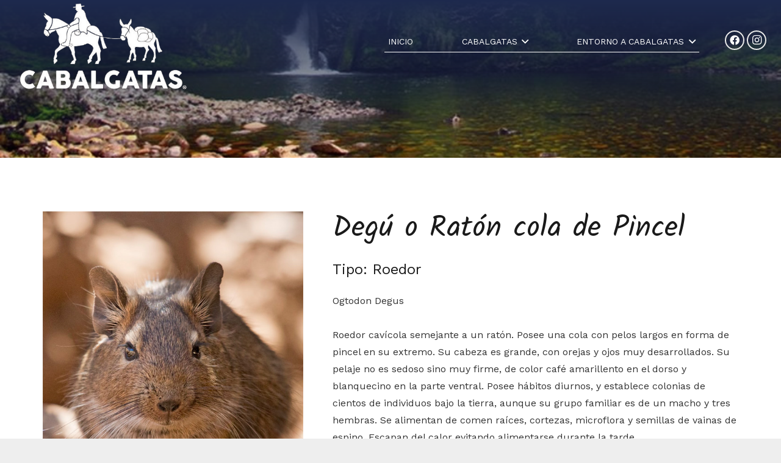

--- FILE ---
content_type: text/html; charset=UTF-8
request_url: https://cabalgataschile.cl/blog/flora_y_fauna/degu-o-raton-cola-de-pincel/
body_size: 15438
content:
<!DOCTYPE HTML>
<html lang="es">
<head>
	<meta charset="UTF-8">
	<meta name='robots' content='index, follow, max-image-preview:large, max-snippet:-1, max-video-preview:-1' />

	<!-- This site is optimized with the Yoast SEO plugin v23.8 - https://yoast.com/wordpress/plugins/seo/ -->
	<title>Degú o Ratón cola de Pincel - Cabalgatas</title>
	<link rel="canonical" href="https://cabalgataschile.cl/blog/flora_y_fauna/degu-o-raton-cola-de-pincel/" />
	<meta property="og:locale" content="es_ES" />
	<meta property="og:type" content="article" />
	<meta property="og:title" content="Degú o Ratón cola de Pincel - Cabalgatas" />
	<meta property="og:description" content="Roedor cavícola semejante a un ratón. Posee una cola con pelos largos en forma de pincel en su extremo. Su cabeza es grande, con orejas y ojos muy desarrollados. Su pelaje no es sedoso sino muy firme, de color café amarillento en el dorso y blanquecino en la parte ventral." />
	<meta property="og:url" content="https://cabalgataschile.cl/blog/flora_y_fauna/degu-o-raton-cola-de-pincel/" />
	<meta property="og:site_name" content="Cabalgatas" />
	<meta property="article:publisher" content="https://web.facebook.com/cabalgatasporchile/?_rdc=1&amp;_rdr" />
	<meta property="article:modified_time" content="2022-12-07T18:42:34+00:00" />
	<meta property="og:image" content="https://cabalgataschile.cl/wp-content/uploads/2022/10/degus_2.jpg" />
	<meta property="og:image:width" content="720" />
	<meta property="og:image:height" content="540" />
	<meta property="og:image:type" content="image/jpeg" />
	<meta name="twitter:card" content="summary_large_image" />
	<script type="application/ld+json" class="yoast-schema-graph">{"@context":"https://schema.org","@graph":[{"@type":"WebPage","@id":"https://cabalgataschile.cl/blog/flora_y_fauna/degu-o-raton-cola-de-pincel/","url":"https://cabalgataschile.cl/blog/flora_y_fauna/degu-o-raton-cola-de-pincel/","name":"Degú o Ratón cola de Pincel - Cabalgatas","isPartOf":{"@id":"https://cabalgataschile.cl/#website"},"primaryImageOfPage":{"@id":"https://cabalgataschile.cl/blog/flora_y_fauna/degu-o-raton-cola-de-pincel/#primaryimage"},"image":{"@id":"https://cabalgataschile.cl/blog/flora_y_fauna/degu-o-raton-cola-de-pincel/#primaryimage"},"thumbnailUrl":"https://cabalgataschile.cl/wp-content/uploads/2022/10/degus_2.jpg","datePublished":"2022-10-14T14:29:33+00:00","dateModified":"2022-12-07T18:42:34+00:00","breadcrumb":{"@id":"https://cabalgataschile.cl/blog/flora_y_fauna/degu-o-raton-cola-de-pincel/#breadcrumb"},"inLanguage":"es","potentialAction":[{"@type":"ReadAction","target":["https://cabalgataschile.cl/blog/flora_y_fauna/degu-o-raton-cola-de-pincel/"]}]},{"@type":"ImageObject","inLanguage":"es","@id":"https://cabalgataschile.cl/blog/flora_y_fauna/degu-o-raton-cola-de-pincel/#primaryimage","url":"https://cabalgataschile.cl/wp-content/uploads/2022/10/degus_2.jpg","contentUrl":"https://cabalgataschile.cl/wp-content/uploads/2022/10/degus_2.jpg","width":720,"height":540},{"@type":"BreadcrumbList","@id":"https://cabalgataschile.cl/blog/flora_y_fauna/degu-o-raton-cola-de-pincel/#breadcrumb","itemListElement":[{"@type":"ListItem","position":1,"name":"Portada","item":"https://cabalgataschile.cl/"},{"@type":"ListItem","position":2,"name":"Degú o Ratón cola de Pincel"}]},{"@type":"WebSite","@id":"https://cabalgataschile.cl/#website","url":"https://cabalgataschile.cl/","name":"Cabalgatas Chile","description":"cabalgataschile","publisher":{"@id":"https://cabalgataschile.cl/#organization"},"potentialAction":[{"@type":"SearchAction","target":{"@type":"EntryPoint","urlTemplate":"https://cabalgataschile.cl/?s={search_term_string}"},"query-input":{"@type":"PropertyValueSpecification","valueRequired":true,"valueName":"search_term_string"}}],"inLanguage":"es"},{"@type":"Organization","@id":"https://cabalgataschile.cl/#organization","name":"Criadero de Mulares Corral Victoria","url":"https://cabalgataschile.cl/","logo":{"@type":"ImageObject","inLanguage":"es","@id":"https://cabalgataschile.cl/#/schema/logo/image/","url":"https://cabalgataschile.cl/wp-content/uploads/2021/07/logito_cabalgatas_negro.png","contentUrl":"https://cabalgataschile.cl/wp-content/uploads/2021/07/logito_cabalgatas_negro.png","width":640,"height":274,"caption":"Criadero de Mulares Corral Victoria"},"image":{"@id":"https://cabalgataschile.cl/#/schema/logo/image/"},"sameAs":["https://web.facebook.com/cabalgatasporchile/?_rdc=1&_rdr"]}]}</script>
	<!-- / Yoast SEO plugin. -->


<link rel='dns-prefetch' href='//fonts.googleapis.com' />
<link rel="alternate" type="application/rss+xml" title="Cabalgatas &raquo; Feed" href="https://cabalgataschile.cl/feed/" />
<link rel="alternate" type="application/rss+xml" title="Cabalgatas &raquo; Feed de los comentarios" href="https://cabalgataschile.cl/comments/feed/" />
<meta name="viewport" content="width=device-width, initial-scale=1">
<meta name="SKYPE_TOOLBAR" content="SKYPE_TOOLBAR_PARSER_COMPATIBLE">
<meta name="theme-color" content="#f5f5f5">
<script type="text/javascript">
/* <![CDATA[ */
window._wpemojiSettings = {"baseUrl":"https:\/\/s.w.org\/images\/core\/emoji\/15.0.3\/72x72\/","ext":".png","svgUrl":"https:\/\/s.w.org\/images\/core\/emoji\/15.0.3\/svg\/","svgExt":".svg","source":{"concatemoji":"https:\/\/cabalgataschile.cl\/wp-includes\/js\/wp-emoji-release.min.js?ver=6.6.4"}};
/*! This file is auto-generated */
!function(i,n){var o,s,e;function c(e){try{var t={supportTests:e,timestamp:(new Date).valueOf()};sessionStorage.setItem(o,JSON.stringify(t))}catch(e){}}function p(e,t,n){e.clearRect(0,0,e.canvas.width,e.canvas.height),e.fillText(t,0,0);var t=new Uint32Array(e.getImageData(0,0,e.canvas.width,e.canvas.height).data),r=(e.clearRect(0,0,e.canvas.width,e.canvas.height),e.fillText(n,0,0),new Uint32Array(e.getImageData(0,0,e.canvas.width,e.canvas.height).data));return t.every(function(e,t){return e===r[t]})}function u(e,t,n){switch(t){case"flag":return n(e,"\ud83c\udff3\ufe0f\u200d\u26a7\ufe0f","\ud83c\udff3\ufe0f\u200b\u26a7\ufe0f")?!1:!n(e,"\ud83c\uddfa\ud83c\uddf3","\ud83c\uddfa\u200b\ud83c\uddf3")&&!n(e,"\ud83c\udff4\udb40\udc67\udb40\udc62\udb40\udc65\udb40\udc6e\udb40\udc67\udb40\udc7f","\ud83c\udff4\u200b\udb40\udc67\u200b\udb40\udc62\u200b\udb40\udc65\u200b\udb40\udc6e\u200b\udb40\udc67\u200b\udb40\udc7f");case"emoji":return!n(e,"\ud83d\udc26\u200d\u2b1b","\ud83d\udc26\u200b\u2b1b")}return!1}function f(e,t,n){var r="undefined"!=typeof WorkerGlobalScope&&self instanceof WorkerGlobalScope?new OffscreenCanvas(300,150):i.createElement("canvas"),a=r.getContext("2d",{willReadFrequently:!0}),o=(a.textBaseline="top",a.font="600 32px Arial",{});return e.forEach(function(e){o[e]=t(a,e,n)}),o}function t(e){var t=i.createElement("script");t.src=e,t.defer=!0,i.head.appendChild(t)}"undefined"!=typeof Promise&&(o="wpEmojiSettingsSupports",s=["flag","emoji"],n.supports={everything:!0,everythingExceptFlag:!0},e=new Promise(function(e){i.addEventListener("DOMContentLoaded",e,{once:!0})}),new Promise(function(t){var n=function(){try{var e=JSON.parse(sessionStorage.getItem(o));if("object"==typeof e&&"number"==typeof e.timestamp&&(new Date).valueOf()<e.timestamp+604800&&"object"==typeof e.supportTests)return e.supportTests}catch(e){}return null}();if(!n){if("undefined"!=typeof Worker&&"undefined"!=typeof OffscreenCanvas&&"undefined"!=typeof URL&&URL.createObjectURL&&"undefined"!=typeof Blob)try{var e="postMessage("+f.toString()+"("+[JSON.stringify(s),u.toString(),p.toString()].join(",")+"));",r=new Blob([e],{type:"text/javascript"}),a=new Worker(URL.createObjectURL(r),{name:"wpTestEmojiSupports"});return void(a.onmessage=function(e){c(n=e.data),a.terminate(),t(n)})}catch(e){}c(n=f(s,u,p))}t(n)}).then(function(e){for(var t in e)n.supports[t]=e[t],n.supports.everything=n.supports.everything&&n.supports[t],"flag"!==t&&(n.supports.everythingExceptFlag=n.supports.everythingExceptFlag&&n.supports[t]);n.supports.everythingExceptFlag=n.supports.everythingExceptFlag&&!n.supports.flag,n.DOMReady=!1,n.readyCallback=function(){n.DOMReady=!0}}).then(function(){return e}).then(function(){var e;n.supports.everything||(n.readyCallback(),(e=n.source||{}).concatemoji?t(e.concatemoji):e.wpemoji&&e.twemoji&&(t(e.twemoji),t(e.wpemoji)))}))}((window,document),window._wpemojiSettings);
/* ]]> */
</script>
<style id='wp-emoji-styles-inline-css' type='text/css'>

	img.wp-smiley, img.emoji {
		display: inline !important;
		border: none !important;
		box-shadow: none !important;
		height: 1em !important;
		width: 1em !important;
		margin: 0 0.07em !important;
		vertical-align: -0.1em !important;
		background: none !important;
		padding: 0 !important;
	}
</style>
<style id='pdfemb-pdf-embedder-viewer-style-inline-css' type='text/css'>
.wp-block-pdfemb-pdf-embedder-viewer{max-width:none}

</style>
<link rel='stylesheet' id='wp-components-css' href='https://cabalgataschile.cl/wp-includes/css/dist/components/style.min.css?ver=6.6.4' type='text/css' media='all' />
<link rel='stylesheet' id='wp-preferences-css' href='https://cabalgataschile.cl/wp-includes/css/dist/preferences/style.min.css?ver=6.6.4' type='text/css' media='all' />
<link rel='stylesheet' id='wp-block-editor-css' href='https://cabalgataschile.cl/wp-includes/css/dist/block-editor/style.min.css?ver=6.6.4' type='text/css' media='all' />
<link rel='stylesheet' id='wp-reusable-blocks-css' href='https://cabalgataschile.cl/wp-includes/css/dist/reusable-blocks/style.min.css?ver=6.6.4' type='text/css' media='all' />
<link rel='stylesheet' id='wp-patterns-css' href='https://cabalgataschile.cl/wp-includes/css/dist/patterns/style.min.css?ver=6.6.4' type='text/css' media='all' />
<link rel='stylesheet' id='wp-editor-css' href='https://cabalgataschile.cl/wp-includes/css/dist/editor/style.min.css?ver=6.6.4' type='text/css' media='all' />
<link rel='stylesheet' id='block-robo-gallery-style-css-css' href='https://cabalgataschile.cl/wp-content/plugins/robo-gallery/includes/extensions/block/dist/blocks.style.build.css?ver=3.2.22' type='text/css' media='all' />
<style id='classic-theme-styles-inline-css' type='text/css'>
/*! This file is auto-generated */
.wp-block-button__link{color:#fff;background-color:#32373c;border-radius:9999px;box-shadow:none;text-decoration:none;padding:calc(.667em + 2px) calc(1.333em + 2px);font-size:1.125em}.wp-block-file__button{background:#32373c;color:#fff;text-decoration:none}
</style>
<style id='global-styles-inline-css' type='text/css'>
:root{--wp--preset--aspect-ratio--square: 1;--wp--preset--aspect-ratio--4-3: 4/3;--wp--preset--aspect-ratio--3-4: 3/4;--wp--preset--aspect-ratio--3-2: 3/2;--wp--preset--aspect-ratio--2-3: 2/3;--wp--preset--aspect-ratio--16-9: 16/9;--wp--preset--aspect-ratio--9-16: 9/16;--wp--preset--color--black: #000000;--wp--preset--color--cyan-bluish-gray: #abb8c3;--wp--preset--color--white: #ffffff;--wp--preset--color--pale-pink: #f78da7;--wp--preset--color--vivid-red: #cf2e2e;--wp--preset--color--luminous-vivid-orange: #ff6900;--wp--preset--color--luminous-vivid-amber: #fcb900;--wp--preset--color--light-green-cyan: #7bdcb5;--wp--preset--color--vivid-green-cyan: #00d084;--wp--preset--color--pale-cyan-blue: #8ed1fc;--wp--preset--color--vivid-cyan-blue: #0693e3;--wp--preset--color--vivid-purple: #9b51e0;--wp--preset--gradient--vivid-cyan-blue-to-vivid-purple: linear-gradient(135deg,rgba(6,147,227,1) 0%,rgb(155,81,224) 100%);--wp--preset--gradient--light-green-cyan-to-vivid-green-cyan: linear-gradient(135deg,rgb(122,220,180) 0%,rgb(0,208,130) 100%);--wp--preset--gradient--luminous-vivid-amber-to-luminous-vivid-orange: linear-gradient(135deg,rgba(252,185,0,1) 0%,rgba(255,105,0,1) 100%);--wp--preset--gradient--luminous-vivid-orange-to-vivid-red: linear-gradient(135deg,rgba(255,105,0,1) 0%,rgb(207,46,46) 100%);--wp--preset--gradient--very-light-gray-to-cyan-bluish-gray: linear-gradient(135deg,rgb(238,238,238) 0%,rgb(169,184,195) 100%);--wp--preset--gradient--cool-to-warm-spectrum: linear-gradient(135deg,rgb(74,234,220) 0%,rgb(151,120,209) 20%,rgb(207,42,186) 40%,rgb(238,44,130) 60%,rgb(251,105,98) 80%,rgb(254,248,76) 100%);--wp--preset--gradient--blush-light-purple: linear-gradient(135deg,rgb(255,206,236) 0%,rgb(152,150,240) 100%);--wp--preset--gradient--blush-bordeaux: linear-gradient(135deg,rgb(254,205,165) 0%,rgb(254,45,45) 50%,rgb(107,0,62) 100%);--wp--preset--gradient--luminous-dusk: linear-gradient(135deg,rgb(255,203,112) 0%,rgb(199,81,192) 50%,rgb(65,88,208) 100%);--wp--preset--gradient--pale-ocean: linear-gradient(135deg,rgb(255,245,203) 0%,rgb(182,227,212) 50%,rgb(51,167,181) 100%);--wp--preset--gradient--electric-grass: linear-gradient(135deg,rgb(202,248,128) 0%,rgb(113,206,126) 100%);--wp--preset--gradient--midnight: linear-gradient(135deg,rgb(2,3,129) 0%,rgb(40,116,252) 100%);--wp--preset--font-size--small: 13px;--wp--preset--font-size--medium: 20px;--wp--preset--font-size--large: 36px;--wp--preset--font-size--x-large: 42px;--wp--preset--spacing--20: 0.44rem;--wp--preset--spacing--30: 0.67rem;--wp--preset--spacing--40: 1rem;--wp--preset--spacing--50: 1.5rem;--wp--preset--spacing--60: 2.25rem;--wp--preset--spacing--70: 3.38rem;--wp--preset--spacing--80: 5.06rem;--wp--preset--shadow--natural: 6px 6px 9px rgba(0, 0, 0, 0.2);--wp--preset--shadow--deep: 12px 12px 50px rgba(0, 0, 0, 0.4);--wp--preset--shadow--sharp: 6px 6px 0px rgba(0, 0, 0, 0.2);--wp--preset--shadow--outlined: 6px 6px 0px -3px rgba(255, 255, 255, 1), 6px 6px rgba(0, 0, 0, 1);--wp--preset--shadow--crisp: 6px 6px 0px rgba(0, 0, 0, 1);}:where(.is-layout-flex){gap: 0.5em;}:where(.is-layout-grid){gap: 0.5em;}body .is-layout-flex{display: flex;}.is-layout-flex{flex-wrap: wrap;align-items: center;}.is-layout-flex > :is(*, div){margin: 0;}body .is-layout-grid{display: grid;}.is-layout-grid > :is(*, div){margin: 0;}:where(.wp-block-columns.is-layout-flex){gap: 2em;}:where(.wp-block-columns.is-layout-grid){gap: 2em;}:where(.wp-block-post-template.is-layout-flex){gap: 1.25em;}:where(.wp-block-post-template.is-layout-grid){gap: 1.25em;}.has-black-color{color: var(--wp--preset--color--black) !important;}.has-cyan-bluish-gray-color{color: var(--wp--preset--color--cyan-bluish-gray) !important;}.has-white-color{color: var(--wp--preset--color--white) !important;}.has-pale-pink-color{color: var(--wp--preset--color--pale-pink) !important;}.has-vivid-red-color{color: var(--wp--preset--color--vivid-red) !important;}.has-luminous-vivid-orange-color{color: var(--wp--preset--color--luminous-vivid-orange) !important;}.has-luminous-vivid-amber-color{color: var(--wp--preset--color--luminous-vivid-amber) !important;}.has-light-green-cyan-color{color: var(--wp--preset--color--light-green-cyan) !important;}.has-vivid-green-cyan-color{color: var(--wp--preset--color--vivid-green-cyan) !important;}.has-pale-cyan-blue-color{color: var(--wp--preset--color--pale-cyan-blue) !important;}.has-vivid-cyan-blue-color{color: var(--wp--preset--color--vivid-cyan-blue) !important;}.has-vivid-purple-color{color: var(--wp--preset--color--vivid-purple) !important;}.has-black-background-color{background-color: var(--wp--preset--color--black) !important;}.has-cyan-bluish-gray-background-color{background-color: var(--wp--preset--color--cyan-bluish-gray) !important;}.has-white-background-color{background-color: var(--wp--preset--color--white) !important;}.has-pale-pink-background-color{background-color: var(--wp--preset--color--pale-pink) !important;}.has-vivid-red-background-color{background-color: var(--wp--preset--color--vivid-red) !important;}.has-luminous-vivid-orange-background-color{background-color: var(--wp--preset--color--luminous-vivid-orange) !important;}.has-luminous-vivid-amber-background-color{background-color: var(--wp--preset--color--luminous-vivid-amber) !important;}.has-light-green-cyan-background-color{background-color: var(--wp--preset--color--light-green-cyan) !important;}.has-vivid-green-cyan-background-color{background-color: var(--wp--preset--color--vivid-green-cyan) !important;}.has-pale-cyan-blue-background-color{background-color: var(--wp--preset--color--pale-cyan-blue) !important;}.has-vivid-cyan-blue-background-color{background-color: var(--wp--preset--color--vivid-cyan-blue) !important;}.has-vivid-purple-background-color{background-color: var(--wp--preset--color--vivid-purple) !important;}.has-black-border-color{border-color: var(--wp--preset--color--black) !important;}.has-cyan-bluish-gray-border-color{border-color: var(--wp--preset--color--cyan-bluish-gray) !important;}.has-white-border-color{border-color: var(--wp--preset--color--white) !important;}.has-pale-pink-border-color{border-color: var(--wp--preset--color--pale-pink) !important;}.has-vivid-red-border-color{border-color: var(--wp--preset--color--vivid-red) !important;}.has-luminous-vivid-orange-border-color{border-color: var(--wp--preset--color--luminous-vivid-orange) !important;}.has-luminous-vivid-amber-border-color{border-color: var(--wp--preset--color--luminous-vivid-amber) !important;}.has-light-green-cyan-border-color{border-color: var(--wp--preset--color--light-green-cyan) !important;}.has-vivid-green-cyan-border-color{border-color: var(--wp--preset--color--vivid-green-cyan) !important;}.has-pale-cyan-blue-border-color{border-color: var(--wp--preset--color--pale-cyan-blue) !important;}.has-vivid-cyan-blue-border-color{border-color: var(--wp--preset--color--vivid-cyan-blue) !important;}.has-vivid-purple-border-color{border-color: var(--wp--preset--color--vivid-purple) !important;}.has-vivid-cyan-blue-to-vivid-purple-gradient-background{background: var(--wp--preset--gradient--vivid-cyan-blue-to-vivid-purple) !important;}.has-light-green-cyan-to-vivid-green-cyan-gradient-background{background: var(--wp--preset--gradient--light-green-cyan-to-vivid-green-cyan) !important;}.has-luminous-vivid-amber-to-luminous-vivid-orange-gradient-background{background: var(--wp--preset--gradient--luminous-vivid-amber-to-luminous-vivid-orange) !important;}.has-luminous-vivid-orange-to-vivid-red-gradient-background{background: var(--wp--preset--gradient--luminous-vivid-orange-to-vivid-red) !important;}.has-very-light-gray-to-cyan-bluish-gray-gradient-background{background: var(--wp--preset--gradient--very-light-gray-to-cyan-bluish-gray) !important;}.has-cool-to-warm-spectrum-gradient-background{background: var(--wp--preset--gradient--cool-to-warm-spectrum) !important;}.has-blush-light-purple-gradient-background{background: var(--wp--preset--gradient--blush-light-purple) !important;}.has-blush-bordeaux-gradient-background{background: var(--wp--preset--gradient--blush-bordeaux) !important;}.has-luminous-dusk-gradient-background{background: var(--wp--preset--gradient--luminous-dusk) !important;}.has-pale-ocean-gradient-background{background: var(--wp--preset--gradient--pale-ocean) !important;}.has-electric-grass-gradient-background{background: var(--wp--preset--gradient--electric-grass) !important;}.has-midnight-gradient-background{background: var(--wp--preset--gradient--midnight) !important;}.has-small-font-size{font-size: var(--wp--preset--font-size--small) !important;}.has-medium-font-size{font-size: var(--wp--preset--font-size--medium) !important;}.has-large-font-size{font-size: var(--wp--preset--font-size--large) !important;}.has-x-large-font-size{font-size: var(--wp--preset--font-size--x-large) !important;}
:where(.wp-block-post-template.is-layout-flex){gap: 1.25em;}:where(.wp-block-post-template.is-layout-grid){gap: 1.25em;}
:where(.wp-block-columns.is-layout-flex){gap: 2em;}:where(.wp-block-columns.is-layout-grid){gap: 2em;}
:root :where(.wp-block-pullquote){font-size: 1.5em;line-height: 1.6;}
</style>
<link rel='stylesheet' id='contact-form-7-css' href='https://cabalgataschile.cl/wp-content/plugins/contact-form-7/includes/css/styles.css?ver=6.0' type='text/css' media='all' />
<link rel='stylesheet' id='googlefonts-css' href='https://fonts.googleapis.com/css?family=Comic+Neue:400,700,700italic&subset=latin' type='text/css' media='all' />
<link rel='stylesheet' id='us-fonts-css' href='https://fonts.googleapis.com/css?family=Kalam%3A400%7CWork+Sans%3A400%2C700%2C700italic%2C100%2C300%2C500&#038;display=swap&#038;ver=6.6.4' type='text/css' media='all' />
<link rel='stylesheet' id='us-theme-css' href='https://cabalgataschile.cl/wp-content/uploads/us-assets/cabalgataschile.cl.css?ver=7acd289b' type='text/css' media='all' />
<link rel='stylesheet' id='msl-main-css' href='https://cabalgataschile.cl/wp-content/plugins/master-slider/public/assets/css/masterslider.main.css?ver=3.10.0' type='text/css' media='all' />
<link rel='stylesheet' id='msl-custom-css' href='https://cabalgataschile.cl/wp-content/uploads/master-slider/custom.css?ver=1.9' type='text/css' media='all' />
<!--n2css--><!--n2js--><link rel="https://api.w.org/" href="https://cabalgataschile.cl/wp-json/" /><link rel="alternate" title="JSON" type="application/json" href="https://cabalgataschile.cl/wp-json/wp/v2/flora_y_fauna/10146" /><link rel="EditURI" type="application/rsd+xml" title="RSD" href="https://cabalgataschile.cl/xmlrpc.php?rsd" />
<meta name="generator" content="WordPress 6.6.4" />
<link rel='shortlink' href='https://cabalgataschile.cl/?p=10146' />
<link rel="alternate" title="oEmbed (JSON)" type="application/json+oembed" href="https://cabalgataschile.cl/wp-json/oembed/1.0/embed?url=https%3A%2F%2Fcabalgataschile.cl%2Fblog%2Fflora_y_fauna%2Fdegu-o-raton-cola-de-pincel%2F" />
<link rel="alternate" title="oEmbed (XML)" type="text/xml+oembed" href="https://cabalgataschile.cl/wp-json/oembed/1.0/embed?url=https%3A%2F%2Fcabalgataschile.cl%2Fblog%2Fflora_y_fauna%2Fdegu-o-raton-cola-de-pincel%2F&#038;format=xml" />
<script>var ms_grabbing_curosr = 'https://cabalgataschile.cl/wp-content/plugins/master-slider/public/assets/css/common/grabbing.cur', ms_grab_curosr = 'https://cabalgataschile.cl/wp-content/plugins/master-slider/public/assets/css/common/grab.cur';</script>
<meta name="generator" content="MasterSlider 3.10.0 - Responsive Touch Image Slider | avt.li/msf" />
<!-- Analytics by WP Statistics - https://wp-statistics.com -->
		<script>
			if ( ! /Android|webOS|iPhone|iPad|iPod|BlackBerry|IEMobile|Opera Mini/i.test( navigator.userAgent ) ) {
				var root = document.getElementsByTagName( 'html' )[ 0 ]
				root.className += " no-touch";
			}
		</script>
		<meta name="generator" content="Powered by WPBakery Page Builder - drag and drop page builder for WordPress."/>
<link rel="icon" href="https://cabalgataschile.cl/wp-content/uploads/2023/07/new_logo_cabalgatas_2_2024-150x150.jpg" sizes="32x32" />
<link rel="icon" href="https://cabalgataschile.cl/wp-content/uploads/2023/07/new_logo_cabalgatas_2_2024.jpg" sizes="192x192" />
<link rel="apple-touch-icon" href="https://cabalgataschile.cl/wp-content/uploads/2023/07/new_logo_cabalgatas_2_2024.jpg" />
<meta name="msapplication-TileImage" content="https://cabalgataschile.cl/wp-content/uploads/2023/07/new_logo_cabalgatas_2_2024.jpg" />
		<style type="text/css" id="wp-custom-css">
			.hoverinicial>div {
	    background-color: transparent!important;
	    transition-property: background, box-shadow, border, color, opacity, transform;
    transition-duration: 0.3s;
}

.hoverinicial>div:hover {
	    background: rgba(0,0,0,0.7)!important;
	    transition-property: background, box-shadow, border, color, opacity, transform;
    transition-duration: 0.3s;
}

.ocultardescripcion .contenido {
	display:none!important
}

.l-header.bg_transparent:not(.sticky) .l-subheader.at_bottom .l-subheader-h {
    box-shadow: none!important;
}

.formularioventa input[type="text"], .formularioventa input[type="email"],.formularioventa textarea {
	    background: #ffffff!important;
    color: #000000!important;
    box-shadow: 0px 0px 0px 2px rgb(0 0 0 / 8%);
}

.formularioventa input {
	    box-shadow: 0 0em 0em rgb(0 0 0 / 20%);
    background: #575756;
    border-color: transparent;
    color: #ffffff!important;
}



span {
	font-weight:400;
}

@media only screen and (min-width: 610px) {

.w-nav-anchor.level_1 {
	height:30px !important;
}
	
.l-header.pos_static.bg_transparent~.l-main>.l-section:first-of-type>.l-section-h {
	padding-top:120px!important
}

.no-touch .w-nav.type_desktop .hover_underline .w-nav-anchor.level_1 .w-nav-title:after {
    margin: 0 auto -6px !important;
    height: 3px !important;
}
}


.galeriaoverflow .w-grid  {
	overflow:	hidden !important
}

.galeriaoverflow .vc_column-inner {
	overflow:hidden;
}

.galeriaoverflow .w-grid-list {
	z-index:0;
}



.radius img {
	border-radius: 20px!important;
}

@media only screen and (max-width: 600px) {
	.l-footer {
	margin-top:-100px !important;
}
	.post_title.align_center.entry-title{
	margin-left:60px;
	margin-right:60px;
}

	
	.w-nav .menu-item.level_1.current-menu-item>a, .w-nav .menu-item.level_1.current-menu-ancestor>a, .w-nav .menu-item.level_1.current-page-ancestor>a {
    background: transparent;
    color: #24356B;
}
	
	
	.menosmargin .g-cols>div:not([class*="vc_col-xs-"]) {
    width: 100%;
    margin: 0 0 0rem !important;
}
	
	.slidermobil rs-sbg {
background-size: cover !important;
	}
	
	
}

.l-footer {
	background: url("/wp-content/uploads/2023/03/footer_inicio-1.jpg")!important;
background-repeat: no-repeat !important;
background-size: cover !important;
	margin-top:20px
}

.w-iconbox .w-iconbox-title {
    font-weight:700 !important;
	font-size:1.4rem;
}

.w-tabs {
	border-radius: 20px 20px 0px 0px;
    box-shadow: 0px 0px 10px 3px rgba(0,0,0,0.05)!important;
}

.hoverdetalles:hover {
	box-shadow: none !important;
		    transition-property: background, box-shadow, border, color, opacity, transform;
    transition-duration: 0.3s;
}


.hoverdetallesazul:hover {
		box-shadow: none !important;
		    transition-property: background, box-shadow, border, color, opacity, transform;
    transition-duration: 0.3s;
}

.owl-carousel.navstyle_circle .owl-nav div {
    top: 50%;
    height: 2.5rem;
    width: 2.5rem;
    transform: translateY(-50%);
    border-radius: 50%;
	margin:0px 10px;
}



.owl-stage-outer{
 position:relative !important;
 overflow:hidden !important;
 -webkit-transform:translate3d(0,0,0) !important;
 direction: ltr !important;
}

.linkshover a:hover {
	text-decoration:underline;
}


.w-form-row-state , .w-form-message {
	color:white!important;
}

.ush_image_1.with_transparent {
	margin-top: 0px!important;
}

.sticky .current_page_item a{
	color: #24356B !important;
}

.sticky .w-nav-title:after{
	color: #24356B !important;
	background: #24356B !important;
}		</style>
		<noscript><style> .wpb_animate_when_almost_visible { opacity: 1; }</style></noscript>		<style id="us-icon-fonts">@font-face{font-display:block;font-style:normal;font-family:"fontawesome";font-weight:900;src:url("https://cabalgataschile.cl/wp-content/themes/Impreza/fonts/fa-solid-900.woff2?ver=7.14") format("woff2"),url("https://cabalgataschile.cl/wp-content/themes/Impreza/fonts/fa-solid-900.woff?ver=7.14") format("woff")}.fas{font-family:"fontawesome";font-weight:900}@font-face{font-display:block;font-style:normal;font-family:"fontawesome";font-weight:400;src:url("https://cabalgataschile.cl/wp-content/themes/Impreza/fonts/fa-regular-400.woff2?ver=7.14") format("woff2"),url("https://cabalgataschile.cl/wp-content/themes/Impreza/fonts/fa-regular-400.woff?ver=7.14") format("woff")}.far{font-family:"fontawesome";font-weight:400}@font-face{font-display:block;font-style:normal;font-family:"fontawesome";font-weight:300;src:url("https://cabalgataschile.cl/wp-content/themes/Impreza/fonts/fa-light-300.woff2?ver=7.14") format("woff2"),url("https://cabalgataschile.cl/wp-content/themes/Impreza/fonts/fa-light-300.woff?ver=7.14") format("woff")}.fal{font-family:"fontawesome";font-weight:300}@font-face{font-display:block;font-style:normal;font-family:"Font Awesome 5 Duotone";font-weight:900;src:url("https://cabalgataschile.cl/wp-content/themes/Impreza/fonts/fa-duotone-900.woff2?ver=7.14") format("woff2"),url("https://cabalgataschile.cl/wp-content/themes/Impreza/fonts/fa-duotone-900.woff?ver=7.14") format("woff")}.fad{font-family:"Font Awesome 5 Duotone";font-weight:900}.fad{position:relative}.fad:before{position:absolute}.fad:after{opacity:0.4}@font-face{font-display:block;font-style:normal;font-family:"Font Awesome 5 Brands";font-weight:400;src:url("https://cabalgataschile.cl/wp-content/themes/Impreza/fonts/fa-brands-400.woff2?ver=7.14") format("woff2"),url("https://cabalgataschile.cl/wp-content/themes/Impreza/fonts/fa-brands-400.woff?ver=7.14") format("woff")}.fab{font-family:"Font Awesome 5 Brands";font-weight:400}@font-face{font-display:block;font-style:normal;font-family:"Material Icons";font-weight:400;src:url("https://cabalgataschile.cl/wp-content/themes/Impreza/fonts/material-icons.woff2?ver=7.14") format("woff2"),url("https://cabalgataschile.cl/wp-content/themes/Impreza/fonts/material-icons.woff?ver=7.14") format("woff")}.material-icons{font-family:"Material Icons";font-weight:400}</style>
				<style id="us-header-css"> .l-subheader.at_middle,.l-subheader.at_middle .w-dropdown-list,.l-subheader.at_middle .type_mobile .w-nav-list.level_1{background:var(--color-header-middle-bg);color:var(--color-header-middle-text)}.no-touch .l-subheader.at_middle a:hover,.no-touch .l-header.bg_transparent .l-subheader.at_middle .w-dropdown.opened a:hover{color:var(--color-header-middle-text-hover)}.l-header.bg_transparent:not(.sticky) .l-subheader.at_middle{background:var(--color-header-transparent-bg);color:var(--color-header-transparent-text)}.no-touch .l-header.bg_transparent:not(.sticky) .at_middle .w-cart-link:hover,.no-touch .l-header.bg_transparent:not(.sticky) .at_middle .w-text a:hover,.no-touch .l-header.bg_transparent:not(.sticky) .at_middle .w-html a:hover,.no-touch .l-header.bg_transparent:not(.sticky) .at_middle .w-nav>a:hover,.no-touch .l-header.bg_transparent:not(.sticky) .at_middle .w-menu a:hover,.no-touch .l-header.bg_transparent:not(.sticky) .at_middle .w-search>a:hover,.no-touch .l-header.bg_transparent:not(.sticky) .at_middle .w-dropdown a:hover,.no-touch .l-header.bg_transparent:not(.sticky) .at_middle .type_desktop .menu-item.level_1:hover>a{color:var(--color-header-transparent-text-hover)}.header_ver .l-header{background:var(--color-header-middle-bg);color:var(--color-header-middle-text)}@media (min-width:900px){.hidden_for_default{display:none!important}.l-subheader.at_top{display:none}.l-subheader.at_bottom{display:none}.l-header{position:relative;z-index:111;width:100%}.l-subheader{margin:0 auto}.l-subheader.width_full{padding-left:1.5rem;padding-right:1.5rem}.l-subheader-h{display:flex;align-items:center;position:relative;margin:0 auto;height:inherit}.w-header-show{display:none}.l-header.pos_fixed{position:fixed;left:0}.l-header.pos_fixed:not(.notransition) .l-subheader{transition-property:transform,background,box-shadow,line-height,height;transition-duration:0.3s;transition-timing-function:cubic-bezier(.78,.13,.15,.86)}.header_hor .l-header.sticky_auto_hide{transition:transform 0.3s cubic-bezier(.78,.13,.15,.86) 0.1s}.header_hor .l-header.sticky_auto_hide.down{transform:translateY(-110%)}.l-header.bg_transparent:not(.sticky) .l-subheader{box-shadow:none!important;background:none}.l-header.bg_transparent~.l-main .l-section.width_full.height_auto:first-child>.l-section-h{padding-top:0!important;padding-bottom:0!important}.l-header.pos_static.bg_transparent{position:absolute;left:0}.l-subheader.width_full .l-subheader-h{max-width:none!important}.headerinpos_above .l-header.pos_fixed{overflow:hidden;transition:transform 0.3s;transform:translate3d(0,-100%,0)}.headerinpos_above .l-header.pos_fixed.sticky{overflow:visible;transform:none}.headerinpos_above .l-header.pos_fixed~.l-section>.l-section-h,.headerinpos_above .l-header.pos_fixed~.l-main .l-section:first-of-type>.l-section-h{padding-top:0!important}.l-header.shadow_thin .l-subheader.at_middle,.l-header.shadow_thin .l-subheader.at_bottom,.l-header.shadow_none.sticky .l-subheader.at_middle,.l-header.shadow_none.sticky .l-subheader.at_bottom{box-shadow:0 1px 0 rgba(0,0,0,0.08)}.l-header.shadow_wide .l-subheader.at_middle,.l-header.shadow_wide .l-subheader.at_bottom{box-shadow:var(--box-shadow)}.header_hor .l-subheader-cell>.w-cart{margin-left:0;margin-right:0}.l-header:before{content:'131'}.l-header.sticky:before{content:'90'}.l-subheader.at_top{line-height:40px;height:40px}.l-header.sticky .l-subheader.at_top{line-height:40px;height:40px}.l-subheader.at_middle{line-height:131px;height:131px}.l-header.sticky .l-subheader.at_middle{line-height:90px;height:90px}.l-subheader.at_bottom{line-height:50px;height:50px}.l-header.sticky .l-subheader.at_bottom{line-height:50px;height:50px}.l-subheader.with_centering .l-subheader-cell.at_left,.l-subheader.with_centering .l-subheader-cell.at_right{flex-basis:100px}.l-header.pos_fixed~.l-main>.l-section:first-of-type>.l-section-h,.headerinpos_below .l-header.pos_fixed~.l-main>.l-section:nth-of-type(2)>.l-section-h,.l-header.pos_static.bg_transparent~.l-main>.l-section:first-of-type>.l-section-h{padding-top:131px}.headerinpos_bottom .l-header.pos_fixed~.l-main>.l-section:first-of-type>.l-section-h{padding-bottom:131px}.l-header.bg_transparent~.l-main .l-section.valign_center:first-of-type>.l-section-h{top:-65.5px}.headerinpos_bottom .l-header.pos_fixed.bg_transparent~.l-main .l-section.valign_center:first-of-type>.l-section-h{top:65.5px}.menu-item-object-us_page_block{max-height:calc(100vh - 131px)}.l-header.pos_fixed:not(.down)~.l-main .l-section.type_sticky{top:90px}.admin-bar .l-header.pos_fixed:not(.down)~.l-main .l-section.type_sticky{top:122px}.l-header.pos_fixed.sticky:not(.down)~.l-main .l-section.type_sticky:first-of-type>.l-section-h{padding-top:90px}.l-header.pos_fixed~.l-main .vc_column-inner.type_sticky>.wpb_wrapper{top:calc(90px + 4rem)}.l-header.pos_fixed~.l-main .woocommerce .cart-collaterals,.l-header.pos_fixed~.l-main .woocommerce-checkout #order_review{top:90px}.l-header.pos_static.bg_solid~.l-main .l-section.height_full:first-of-type{min-height:calc(100vh - 131px)}.admin-bar .l-header.pos_static.bg_solid~.l-main .l-section.height_full:first-of-type{min-height:calc(100vh - 163px)}.l-header.pos_fixed:not(.sticky_auto_hide)~.l-main .l-section.height_full:not(:first-of-type){min-height:calc(100vh - 90px)}.admin-bar .l-header.pos_fixed:not(.sticky_auto_hide)~.l-main .l-section.height_full:not(:first-of-type){min-height:calc(100vh - 122px)}.headerinpos_below .l-header.pos_fixed:not(.sticky){position:absolute;top:100%}.headerinpos_bottom .l-header.pos_fixed:not(.sticky){position:absolute;top:100vh}.headerinpos_below .l-header.pos_fixed~.l-main>.l-section:first-of-type>.l-section-h,.headerinpos_bottom .l-header.pos_fixed~.l-main>.l-section:first-of-type>.l-section-h{padding-top:0!important}.headerinpos_below .l-header.pos_fixed~.l-main .l-section.height_full:nth-of-type(2){min-height:100vh}.admin-bar.headerinpos_below .l-header.pos_fixed~.l-main .l-section.height_full:nth-of-type(2){min-height:calc(100vh - 32px)}.headerinpos_bottom .l-header.pos_fixed:not(.sticky) .w-cart-dropdown,.headerinpos_bottom .l-header.pos_fixed:not(.sticky) .w-nav.type_desktop .w-nav-list.level_2{bottom:100%;transform-origin:0 100%}.headerinpos_bottom .l-header.pos_fixed:not(.sticky) .w-nav.type_mobile.m_layout_dropdown .w-nav-list.level_1{top:auto;bottom:100%;box-shadow:0 -3px 3px rgba(0,0,0,0.1)}.headerinpos_bottom .l-header.pos_fixed:not(.sticky) .w-nav.type_desktop .w-nav-list.level_3,.headerinpos_bottom .l-header.pos_fixed:not(.sticky) .w-nav.type_desktop .w-nav-list.level_4{top:auto;bottom:0;transform-origin:0 100%}.headerinpos_bottom .l-header.pos_fixed:not(.sticky) .w-dropdown-list{top:auto;bottom:-0.4em;padding-top:0.4em;padding-bottom:2.4em}}@media (min-width:600px) and (max-width:899px){.hidden_for_tablets{display:none!important}.l-subheader.at_top{display:none}.l-subheader.at_bottom{display:none}.l-header{position:relative;z-index:111;width:100%}.l-subheader{margin:0 auto}.l-subheader.width_full{padding-left:1.5rem;padding-right:1.5rem}.l-subheader-h{display:flex;align-items:center;position:relative;margin:0 auto;height:inherit}.w-header-show{display:none}.l-header.pos_fixed{position:fixed;left:0}.l-header.pos_fixed:not(.notransition) .l-subheader{transition-property:transform,background,box-shadow,line-height,height;transition-duration:0.3s;transition-timing-function:cubic-bezier(.78,.13,.15,.86)}.header_hor .l-header.sticky_auto_hide{transition:transform 0.3s cubic-bezier(.78,.13,.15,.86) 0.1s}.header_hor .l-header.sticky_auto_hide.down{transform:translateY(-110%)}.l-header.bg_transparent:not(.sticky) .l-subheader{box-shadow:none!important;background:none}.l-header.bg_transparent~.l-main .l-section.width_full.height_auto:first-child>.l-section-h{padding-top:0!important;padding-bottom:0!important}.l-header.pos_static.bg_transparent{position:absolute;left:0}.l-subheader.width_full .l-subheader-h{max-width:none!important}.headerinpos_above .l-header.pos_fixed{overflow:hidden;transition:transform 0.3s;transform:translate3d(0,-100%,0)}.headerinpos_above .l-header.pos_fixed.sticky{overflow:visible;transform:none}.headerinpos_above .l-header.pos_fixed~.l-section>.l-section-h,.headerinpos_above .l-header.pos_fixed~.l-main .l-section:first-of-type>.l-section-h{padding-top:0!important}.l-header.shadow_thin .l-subheader.at_middle,.l-header.shadow_thin .l-subheader.at_bottom,.l-header.shadow_none.sticky .l-subheader.at_middle,.l-header.shadow_none.sticky .l-subheader.at_bottom{box-shadow:0 1px 0 rgba(0,0,0,0.08)}.l-header.shadow_wide .l-subheader.at_middle,.l-header.shadow_wide .l-subheader.at_bottom{box-shadow:var(--box-shadow)}.header_hor .l-subheader-cell>.w-cart{margin-left:0;margin-right:0}.l-subheader.at_top{line-height:40px;height:40px}.l-header.sticky .l-subheader.at_top{line-height:40px;height:40px}.l-header:before{content:'80'}.l-header.sticky:before{content:'60'}.l-subheader.at_middle{line-height:80px;height:80px}.l-header.sticky .l-subheader.at_middle{line-height:60px;height:60px}.l-subheader.at_bottom{line-height:50px;height:50px}.l-header.sticky .l-subheader.at_bottom{line-height:50px;height:50px}.l-subheader.with_centering_tablets .l-subheader-cell.at_left,.l-subheader.with_centering_tablets .l-subheader-cell.at_right{flex-basis:100px}.l-header.pos_fixed~.l-main>.l-section:first-of-type>.l-section-h,.l-header.pos_static.bg_transparent~.l-main>.l-section:first-of-type>.l-section-h{padding-top:80px}.l-header.bg_transparent~.l-main .l-section.valign_center:first-of-type>.l-section-h{top:-40px}.l-header.pos_fixed~.l-main .l-section.type_sticky{top:60px}.admin-bar .l-header.pos_fixed~.l-main .l-section.type_sticky{top:92px}.l-header.pos_fixed.sticky:not(.down)~.l-main .l-section.type_sticky:first-of-type>.l-section-h{padding-top:60px}.l-header.pos_static.bg_solid~.l-main .l-section.height_full:first-of-type{min-height:calc(100vh - 80px)}.l-header.pos_fixed:not(.sticky_auto_hide)~.l-main .l-section.height_full:not(:first-of-type){min-height:calc(100vh - 60px)}}@media (max-width:599px){.hidden_for_mobiles{display:none!important}.l-subheader.at_top{display:none}.l-subheader.at_bottom{display:none}.l-header{position:relative;z-index:111;width:100%}.l-subheader{margin:0 auto}.l-subheader.width_full{padding-left:1.5rem;padding-right:1.5rem}.l-subheader-h{display:flex;align-items:center;position:relative;margin:0 auto;height:inherit}.w-header-show{display:none}.l-header.pos_fixed{position:fixed;left:0}.l-header.pos_fixed:not(.notransition) .l-subheader{transition-property:transform,background,box-shadow,line-height,height;transition-duration:0.3s;transition-timing-function:cubic-bezier(.78,.13,.15,.86)}.header_hor .l-header.sticky_auto_hide{transition:transform 0.3s cubic-bezier(.78,.13,.15,.86) 0.1s}.header_hor .l-header.sticky_auto_hide.down{transform:translateY(-110%)}.l-header.bg_transparent:not(.sticky) .l-subheader{box-shadow:none!important;background:none}.l-header.bg_transparent~.l-main .l-section.width_full.height_auto:first-child>.l-section-h{padding-top:0!important;padding-bottom:0!important}.l-header.pos_static.bg_transparent{position:absolute;left:0}.l-subheader.width_full .l-subheader-h{max-width:none!important}.headerinpos_above .l-header.pos_fixed{overflow:hidden;transition:transform 0.3s;transform:translate3d(0,-100%,0)}.headerinpos_above .l-header.pos_fixed.sticky{overflow:visible;transform:none}.headerinpos_above .l-header.pos_fixed~.l-section>.l-section-h,.headerinpos_above .l-header.pos_fixed~.l-main .l-section:first-of-type>.l-section-h{padding-top:0!important}.l-header.shadow_thin .l-subheader.at_middle,.l-header.shadow_thin .l-subheader.at_bottom,.l-header.shadow_none.sticky .l-subheader.at_middle,.l-header.shadow_none.sticky .l-subheader.at_bottom{box-shadow:0 1px 0 rgba(0,0,0,0.08)}.l-header.shadow_wide .l-subheader.at_middle,.l-header.shadow_wide .l-subheader.at_bottom{box-shadow:var(--box-shadow)}.header_hor .l-subheader-cell>.w-cart{margin-left:0;margin-right:0}.l-header:before{content:'50'}.l-header.sticky:before{content:'60'}.l-subheader.at_top{line-height:40px;height:40px}.l-header.sticky .l-subheader.at_top{line-height:40px;height:40px}.l-subheader.at_middle{line-height:50px;height:50px}.l-header.sticky .l-subheader.at_middle{line-height:60px;height:60px}.l-subheader.at_bottom{line-height:50px;height:50px}.l-header.sticky .l-subheader.at_bottom{line-height:50px;height:50px}.l-subheader.with_centering_mobiles .l-subheader-cell.at_left,.l-subheader.with_centering_mobiles .l-subheader-cell.at_right{flex-basis:100px}.l-header.pos_fixed~.l-main>.l-section:first-of-type>.l-section-h,.l-header.pos_static.bg_transparent~.l-main>.l-section:first-of-type>.l-section-h{padding-top:50px}.l-header.bg_transparent~.l-main .l-section.valign_center:first-of-type>.l-section-h{top:-25px}.l-header.pos_fixed~.l-main .l-section.type_sticky{top:60px}.l-header.pos_fixed.sticky:not(.down)~.l-main .l-section.type_sticky:first-of-type>.l-section-h{padding-top:60px}.l-header.pos_static.bg_solid~.l-main .l-section.height_full:first-of-type{min-height:calc(100vh - 50px)}.l-header.pos_fixed:not(.sticky_auto_hide)~.l-main .l-section.height_full:not(:first-of-type){min-height:calc(100vh - 60px)}}@media (min-width:900px){.ush_image_1{height:160px!important}.l-header.sticky .ush_image_1{height:70px!important}}@media (min-width:600px) and (max-width:899px){.ush_image_1{height:60px!important}.l-header.sticky .ush_image_1{height:30px!important}}@media (max-width:599px){.ush_image_1{height:50px!important}.l-header.sticky .ush_image_1{height:20px!important}}.header_hor .ush_menu_2.type_desktop .menu-item.level_1>a:not(.w-btn){padding-left:6px;padding-right:6px}.header_hor .ush_menu_2.type_desktop .menu-item.level_1>a.w-btn{margin-left:6px;margin-right:6px}.header_ver .ush_menu_2.type_desktop .menu-item.level_1>a:not(.w-btn){padding-top:6px;padding-bottom:6px}.header_ver .ush_menu_2.type_desktop .menu-item.level_1>a.w-btn{margin-top:6px;margin-bottom:6px}.ush_menu_2.type_desktop .menu-item-has-children.level_1>a>.w-nav-arrow{display:inline-block}.ush_menu_2.type_desktop .menu-item:not(.level_1){font-size:12px}.ush_menu_2.type_mobile .w-nav-anchor.level_1,.ush_menu_2.type_mobile .w-nav-anchor.level_1 + .w-nav-arrow{font-size:1.1rem}.ush_menu_2.type_mobile .w-nav-anchor:not(.level_1),.ush_menu_2.type_mobile .w-nav-anchor:not(.level_1) + .w-nav-arrow{font-size:13px}@media (min-width:900px){.ush_menu_2 .w-nav-icon{font-size:20px}}@media (min-width:600px) and (max-width:899px){.ush_menu_2 .w-nav-icon{font-size:20px}}@media (max-width:599px){.ush_menu_2 .w-nav-icon{font-size:20px}}.ush_menu_2 .w-nav-icon>div{border-width:3px}@media screen and (max-width:1022px){.w-nav.ush_menu_2>.w-nav-list.level_1{display:none}.ush_menu_2 .w-nav-control{display:block}}.ush_menu_2 .menu-item.level_1>a:not(.w-btn):focus,.no-touch .ush_menu_2 .menu-item.level_1.opened>a:not(.w-btn),.no-touch .ush_menu_2 .menu-item.level_1:hover>a:not(.w-btn){background:transparent;color:#24356B}.ush_menu_2 .menu-item.level_1.current-menu-item>a:not(.w-btn),.ush_menu_2 .menu-item.level_1.current-menu-ancestor>a:not(.w-btn),.ush_menu_2 .menu-item.level_1.current-page-ancestor>a:not(.w-btn){background:transparent;color:#ffffff}.l-header.bg_transparent:not(.sticky) .ush_menu_2.type_desktop .menu-item.level_1.current-menu-item>a:not(.w-btn),.l-header.bg_transparent:not(.sticky) .ush_menu_2.type_desktop .menu-item.level_1.current-menu-ancestor>a:not(.w-btn),.l-header.bg_transparent:not(.sticky) .ush_menu_2.type_desktop .menu-item.level_1.current-page-ancestor>a:not(.w-btn){background:transparent;color:#ffffff}.ush_menu_2 .w-nav-list:not(.level_1){background:#ffffff;color:#333333}.no-touch .ush_menu_2 .menu-item:not(.level_1)>a:focus,.no-touch .ush_menu_2 .menu-item:not(.level_1):hover>a{background:linear-gradient(135deg,#e95095,#7049ba);color:#ffffff}.ush_menu_2 .menu-item:not(.level_1).current-menu-item>a,.ush_menu_2 .menu-item:not(.level_1).current-menu-ancestor>a,.ush_menu_2 .menu-item:not(.level_1).current-page-ancestor>a{background:transparent;color:#24356B}.ush_socials_1 .w-socials-list{margin:-2px}.ush_socials_1 .w-socials-item{padding:2px}.ush_image_1{margin-top:50px!important;padding-top:10px!important}.ush_menu_2{font-weight:400!important;text-transform:uppercase!important;font-size:14px!important;line-height:27px!important;margin-right:20px!important;padding-top:10px!important;border-bottom-width:1px!important;border-color:#ffffff!important;border-bottom-style:solid!important}@media (min-width:600px) and (max-width:899px){.ush_image_1{margin-left:5%!important;margin-top:30px!important}}@media (max-width:599px){.ush_image_1{margin-left:5%!important;margin-top:10px!important}}</style>
		<style id="us-design-options-css">.us_custom_ce3c404b{color:#24356B!important}.us_custom_ad6954db{border-color:#999999!important;box-shadow:0 0 0 0 var(--color-content-faded)!important}.us_custom_d58bed58{border-color:#999999!important;box-shadow:0 0 0 0 #999999!important}.us_custom_03c2682b{color:#575756!important}</style></head>
<body class="flora_y_fauna-template-default single single-flora_y_fauna postid-10146 single-format-standard wp-embed-responsive l-body Impreza_7.14 us-core_7.14 header_hor headerinpos_top state_default _masterslider _ms_version_3.10.0 wpb-js-composer js-comp-ver-6.2.0 vc_responsive">

<div class="l-canvas type_wide">
	<header id="page-header" class="l-header pos_fixed shadow_thin bg_transparent id_8"><div class="l-subheader at_middle width_full"><div class="l-subheader-h"><div class="l-subheader-cell at_left"><div class="w-image ush_image_1 with_transparent"><a href="/" aria-label="Enlace" class="w-image-h"><img width="640" height="344" src="https://cabalgataschile.cl/wp-content/uploads/2023/07/new_logo_cabalgatas_2_2024.jpg" class="attachment-full size-full" alt="" decoding="async" fetchpriority="high" srcset="https://cabalgataschile.cl/wp-content/uploads/2023/07/new_logo_cabalgatas_2_2024.jpg 640w, https://cabalgataschile.cl/wp-content/uploads/2023/07/new_logo_cabalgatas_2_2024-300x161.jpg 300w, https://cabalgataschile.cl/wp-content/uploads/2023/07/new_logo_cabalgatas_2_2024-600x323.jpg 600w" sizes="(max-width: 640px) 100vw, 640px" /><img width="940" height="517" src="https://cabalgataschile.cl/wp-content/uploads/2020/05/new_logo_cabalgatas_3_2024.png" class="attachment-full size-full" alt="" decoding="async" srcset="https://cabalgataschile.cl/wp-content/uploads/2020/05/new_logo_cabalgatas_3_2024.png 940w, https://cabalgataschile.cl/wp-content/uploads/2020/05/new_logo_cabalgatas_3_2024-300x165.png 300w, https://cabalgataschile.cl/wp-content/uploads/2020/05/new_logo_cabalgatas_3_2024-920x506.png 920w, https://cabalgataschile.cl/wp-content/uploads/2020/05/new_logo_cabalgatas_3_2024-650x358.png 650w, https://cabalgataschile.cl/wp-content/uploads/2020/05/new_logo_cabalgatas_3_2024-600x330.png 600w" sizes="(max-width: 940px) 100vw, 940px" /></a></div></div><div class="l-subheader-cell at_center"><div class="w-html ush_html_1"><script>
function elemento(){  

var elmnt = document.getElementById("hola").getElementsByTagName('div')[2];
var txt = elmnt.offsetWidth;
elmnt.style.transform = "translate3d(-83.6%, 0px, 0px)";
}

		window.onload = elemento;
</script></div></div><div class="l-subheader-cell at_right"><nav class="w-nav type_desktop ush_menu_2 height_full spread dropdown_height m_align_left m_layout_fullscreen m_effect_aft"><a class="w-nav-control" aria-label="Menú" href="javascript:void(0);"><div class="w-nav-icon"><div></div></div></a><ul class="w-nav-list level_1 hide_for_mobiles hover_underline"><li id="menu-item-16821" class="menu-item menu-item-type-post_type menu-item-object-page menu-item-home w-nav-item level_1 menu-item-16821"><a class="w-nav-anchor level_1" href="https://cabalgataschile.cl/"><span class="w-nav-title">Inicio</span><span class="w-nav-arrow"></span></a></li><li id="menu-item-6111" class="menu-item menu-item-type-custom menu-item-object-custom menu-item-has-children w-nav-item level_1 menu-item-6111"><a class="w-nav-anchor level_1" href="#"><span class="w-nav-title">Cabalgatas</span><span class="w-nav-arrow"></span></a><ul class="w-nav-list level_2"><li id="menu-item-200" class="menu-item menu-item-type-post_type menu-item-object-page w-nav-item level_2 menu-item-200"><a class="w-nav-anchor level_2" href="https://cabalgataschile.cl/rutas-a-caballo/"><span class="w-nav-title">Guía de Cabalgatas por Región</span><span class="w-nav-arrow"></span></a></li><li id="menu-item-11478" class="menu-item menu-item-type-post_type menu-item-object-page w-nav-item level_2 menu-item-11478"><a class="w-nav-anchor level_2" href="https://cabalgataschile.cl/empresas-de-cabalgatas/"><span class="w-nav-title">Empresas de Cabalgatas</span><span class="w-nav-arrow"></span></a></li><li id="menu-item-17827" class="menu-item menu-item-type-post_type menu-item-object-page w-nav-item level_2 menu-item-17827"><a class="w-nav-anchor level_2" href="https://cabalgataschile.cl/vinas-hosterias-y-caballos/"><span class="w-nav-title">Viñas, Hosterías y Caballos</span><span class="w-nav-arrow"></span></a></li></ul></li><li id="menu-item-11006" class="menu-item menu-item-type-custom menu-item-object-custom menu-item-has-children w-nav-item level_1 menu-item-11006"><a class="w-nav-anchor level_1" href="#"><span class="w-nav-title">Entorno a Cabalgatas</span><span class="w-nav-arrow"></span></a><ul class="w-nav-list level_2"><li id="menu-item-6758" class="menu-item menu-item-type-post_type menu-item-object-page w-nav-item level_2 menu-item-6758"><a class="w-nav-anchor level_2" href="https://cabalgataschile.cl/aperos-arte-y-caballos/"><span class="w-nav-title">Aperos, Arte y Caballos</span><span class="w-nav-arrow"></span></a></li><li id="menu-item-2825" class="menu-item menu-item-type-post_type menu-item-object-page w-nav-item level_2 menu-item-2825"><a class="w-nav-anchor level_2" href="https://cabalgataschile.cl/historias-de-caballeria-chilena/"><span class="w-nav-title">Notas Ambientales y de Cabalgatas</span><span class="w-nav-arrow"></span></a></li></ul></li><li class="w-nav-close"></li></ul><div class="w-nav-options hidden" onclick='return {&quot;mobileWidth&quot;:1023,&quot;mobileBehavior&quot;:1}'></div></nav><div class="w-socials ush_socials_1 color_text shape_circle style_outlined hover_fade"><div class="w-socials-list"><div class="w-socials-item facebook"><a class="w-socials-item-link" href="https://www.facebook.com/cabalgatasporchile" target="_blank" rel="noopener nofollow" title="Facebook" aria-label="Facebook"><span class="w-socials-item-link-hover"></span><i class="fab fa-facebook"></i></a></div><div class="w-socials-item instagram"><a class="w-socials-item-link" href="https://www.instagram.com/cabalgataschile" target="_blank" rel="noopener nofollow" title="Instagram" aria-label="Instagram"><span class="w-socials-item-link-hover"></span><i class="fab fa-instagram"></i></a></div></div></div></div></div></div><div class="l-subheader for_hidden hidden"></div></header><main id="page-content" class="l-main">
	<section class="l-section wpb_row us_custom_6e350790 height_medium width_full with_img with_overlay"><div class="l-section-img" style="background-image: url(https://cabalgataschile.cl/wp-content/uploads/2022/03/BosquesMilenarios-5-1.jpg);background-position: bottom center;" data-img-width="1100" data-img-height="640"></div><div class="l-section-overlay" style="background: linear-gradient(180deg,#1e2a4e,rgba(0,0,0,0.00))"></div><div class="l-section-h i-cf"><div class="g-cols vc_row type_default valign_top"><div class="vc_col-sm-12 wpb_column vc_column_container"><div class="vc_column-inner"><div class="wpb_wrapper"></div></div></div></div></div></section><section class="l-section wpb_row height_medium"><div class="l-section-h i-cf"><div class="g-cols vc_row type_default valign_top"><div class="vc_col-sm-12 wpb_column vc_column_container"><div class="vc_column-inner"><div class="wpb_wrapper"><div class="wpb_text_column us_custom_ce3c404b has_text_color" ><div class="wpb_wrapper"></div></div><div class="g-cols wpb_row  type_default valign_top vc_inner"><div class="vc_col-sm-2/5 wpb_column vc_column_container"><div class="vc_column-inner"><div class="wpb_wrapper"><div class="w-post-elm post_custom_field us_custom_ad6954db type_image"><img width="582" height="720" src="https://cabalgataschile.cl/wp-content/uploads/2022/10/degus_principal.jpg" class="attachment-full size-full" alt="" decoding="async" srcset="https://cabalgataschile.cl/wp-content/uploads/2022/10/degus_principal.jpg 582w, https://cabalgataschile.cl/wp-content/uploads/2022/10/degus_principal-243x300.jpg 243w, https://cabalgataschile.cl/wp-content/uploads/2022/10/degus_principal-437x540.jpg 437w, https://cabalgataschile.cl/wp-content/uploads/2022/10/degus_principal-525x650.jpg 525w, https://cabalgataschile.cl/wp-content/uploads/2022/10/degus_principal-323x400.jpg 323w" sizes="(max-width: 582px) 100vw, 582px" /></div></div></div></div><div class="vc_col-sm-3/5 wpb_column vc_column_container"><div class="vc_column-inner"><div class="wpb_wrapper"><h1 class="w-post-elm post_custom_field type_text">Degú o Ratón cola de Pincel</h1><h4 class="w-post-elm post_custom_field type_text"><span class="w-post-elm-before">Tipo: </span>Roedor</h4><div class="w-post-elm post_custom_field type_text">Ogtodon Degus <br><br>
Roedor cavícola semejante a un ratón. Posee una cola con pelos largos en forma de pincel en su extremo. Su cabeza es grande, con orejas y ojos muy desarrollados. Su pelaje no es sedoso sino muy firme, de color café amarillento en el dorso y blanquecino en la parte ventral. Posee hábitos diurnos, y establece colonias de cientos de individuos bajo la tierra, aunque su grupo familiar es de un macho y tres hembras. Se alimentan de comen raíces, cortezas, microflora y semillas de vainas de espino. Escapan del calor evitando alimentarse durante la tarde.<br><br>
Familia: Octodontidae<br><br>
Distribución: Entre Huasco (III Región de Atacama) y Rapel (VI Región de O'Higgins), desde el nivel del mar hasta los 1.800 metros de altitud.
Hábitat: Vive en galerías protegidas por matorrales de espino, litre o quilo.
</div></div></div></div></div><div class="w-separator size_medium"></div><div class="g-cols wpb_row  type_default valign_top vc_inner"><div class="vc_col-sm-4 wpb_column vc_column_container"><div class="vc_column-inner"><div class="wpb_wrapper"><div class="w-post-elm post_custom_field us_custom_d58bed58 type_image color_link_inherit"><a href="https://cabalgataschile.cl/wp-content/uploads/2022/10/degus_1.jpg" ref="magnificPopup"><img width="720" height="540" src="https://cabalgataschile.cl/wp-content/uploads/2022/10/degus_1.jpg" class="attachment-large size-large" alt="" decoding="async" loading="lazy" srcset="https://cabalgataschile.cl/wp-content/uploads/2022/10/degus_1.jpg 720w, https://cabalgataschile.cl/wp-content/uploads/2022/10/degus_1-300x225.jpg 300w, https://cabalgataschile.cl/wp-content/uploads/2022/10/degus_1-650x488.jpg 650w, https://cabalgataschile.cl/wp-content/uploads/2022/10/degus_1-533x400.jpg 533w" sizes="(max-width: 720px) 100vw, 720px" /></a></div></div></div></div><div class="vc_col-sm-4 wpb_column vc_column_container"><div class="vc_column-inner"><div class="wpb_wrapper"><div class="w-post-elm post_custom_field type_image color_link_inherit"><a href="https://cabalgataschile.cl/wp-content/uploads/2022/10/degus_2.jpg" ref="magnificPopup"><img width="720" height="540" src="https://cabalgataschile.cl/wp-content/uploads/2022/10/degus_2.jpg" class="attachment-large size-large" alt="" decoding="async" loading="lazy" srcset="https://cabalgataschile.cl/wp-content/uploads/2022/10/degus_2.jpg 720w, https://cabalgataschile.cl/wp-content/uploads/2022/10/degus_2-300x225.jpg 300w, https://cabalgataschile.cl/wp-content/uploads/2022/10/degus_2-650x488.jpg 650w, https://cabalgataschile.cl/wp-content/uploads/2022/10/degus_2-533x400.jpg 533w" sizes="(max-width: 720px) 100vw, 720px" /></a></div></div></div></div><div class="vc_col-sm-4 wpb_column vc_column_container"><div class="vc_column-inner"><div class="wpb_wrapper"><div class="w-post-elm post_custom_field type_image color_link_inherit"><a href="https://cabalgataschile.cl/wp-content/uploads/2022/10/degus_3.jpg" ref="magnificPopup"><img width="720" height="540" src="https://cabalgataschile.cl/wp-content/uploads/2022/10/degus_3.jpg" class="attachment-large size-large" alt="" decoding="async" loading="lazy" srcset="https://cabalgataschile.cl/wp-content/uploads/2022/10/degus_3.jpg 720w, https://cabalgataschile.cl/wp-content/uploads/2022/10/degus_3-300x225.jpg 300w, https://cabalgataschile.cl/wp-content/uploads/2022/10/degus_3-650x488.jpg 650w, https://cabalgataschile.cl/wp-content/uploads/2022/10/degus_3-533x400.jpg 533w" sizes="(max-width: 720px) 100vw, 720px" /></a></div></div></div></div></div><div class="w-separator size_medium with_line width_default thick_5 style_double color_border align_center"><div class="w-separator-h"></div></div></div></div></div></div></div></section><section class="l-section wpb_row height_medium"><div class="l-section-h i-cf"><div class="g-cols vc_row type_default valign_top"><div class="vc_col-sm-12 wpb_column vc_column_container"><div class="vc_column-inner"><div class="wpb_wrapper"><div class="wpb_text_column us_custom_03c2682b has_text_color" ><div class="wpb_wrapper"><h4>Artículos Relacionados</h4>
</div></div><div class="w-grid type_grid layout_blog_1 cols_4" id="us_grid_1" data-filterable="true"><style id="us_grid_1_css">#us_grid_1 .w-grid-item{padding:0.75rem}#us_grid_1 .w-grid-list{margin:-0.75rem}.w-grid + #us_grid_1 .w-grid-list{margin-top:0.75rem}@media (max-width:1199px){#us_grid_1 .w-grid-item{width:33.3333%}}@media (max-width:899px){#us_grid_1 .w-grid-item{width:50.0000%}}@media (max-width:599px){#us_grid_1 .w-grid-list{margin:0}#us_grid_1 .w-grid-item{width:100.0000%;padding:0;margin-bottom:0.75rem}}</style><style>.layout_blog_1 .w-grid-item-h{}.layout_blog_1 .usg_post_image_1{margin-bottom:0.5rem!important}.layout_blog_1 .usg_post_title_1{font-size:1rem!important}</style><div class="w-grid-list" >	<article class="w-grid-item size_1x1 post-12513 flora_y_fauna type-flora_y_fauna status-publish format-standard has-post-thumbnail hentry category-flora-y-fauna-nativa tag-flora" data-id="12513">
		<div class="w-grid-item-h">
						<div class="w-post-elm post_image usg_post_image_1 stretched"><a href="https://cabalgataschile.cl/blog/flora_y_fauna/helecho-palito-negro/" aria-label="Helecho palito negro"><img width="720" height="540" src="https://cabalgataschile.cl/wp-content/uploads/2023/04/palito_negro-3-1.jpg" class="attachment-us_600_600_crop size-us_600_600_crop wp-post-image" alt="" decoding="async" loading="lazy" srcset="https://cabalgataschile.cl/wp-content/uploads/2023/04/palito_negro-3-1.jpg 720w, https://cabalgataschile.cl/wp-content/uploads/2023/04/palito_negro-3-1-300x225.jpg 300w, https://cabalgataschile.cl/wp-content/uploads/2023/04/palito_negro-3-1-650x488.jpg 650w, https://cabalgataschile.cl/wp-content/uploads/2023/04/palito_negro-3-1-533x400.jpg 533w" sizes="(max-width: 720px) 100vw, 720px" /></a></div><h2 class="w-post-elm post_title usg_post_title_1 entry-title color_link_inherit"><a href="https://cabalgataschile.cl/blog/flora_y_fauna/helecho-palito-negro/">Helecho palito negro</a></h2>		</div>
	</article>
	<article class="w-grid-item size_1x1 post-19699 flora_y_fauna type-flora_y_fauna status-publish format-standard has-post-thumbnail hentry category-flora-y-fauna-nativa tag-flora" data-id="19699">
		<div class="w-grid-item-h">
						<div class="w-post-elm post_image usg_post_image_1 stretched"><a href="https://cabalgataschile.cl/blog/flora_y_fauna/el-dedal-de-oro/" aria-label="El Dedal de Oro"><img width="720" height="504" src="https://cabalgataschile.cl/wp-content/uploads/2025/05/dedal_oro-destacada_foto-seebach-norberto.jpg" class="attachment-us_600_600_crop size-us_600_600_crop wp-post-image" alt="" decoding="async" loading="lazy" srcset="https://cabalgataschile.cl/wp-content/uploads/2025/05/dedal_oro-destacada_foto-seebach-norberto.jpg 720w, https://cabalgataschile.cl/wp-content/uploads/2025/05/dedal_oro-destacada_foto-seebach-norberto-300x210.jpg 300w, https://cabalgataschile.cl/wp-content/uploads/2025/05/dedal_oro-destacada_foto-seebach-norberto-650x455.jpg 650w, https://cabalgataschile.cl/wp-content/uploads/2025/05/dedal_oro-destacada_foto-seebach-norberto-571x400.jpg 571w" sizes="(max-width: 720px) 100vw, 720px" /></a></div><h2 class="w-post-elm post_title usg_post_title_1 entry-title color_link_inherit"><a href="https://cabalgataschile.cl/blog/flora_y_fauna/el-dedal-de-oro/">El Dedal de Oro</a></h2>		</div>
	</article>
	<article class="w-grid-item size_1x1 post-8286 flora_y_fauna type-flora_y_fauna status-publish format-standard has-post-thumbnail hentry category-flora-y-fauna-nativa tag-flora" data-id="8286">
		<div class="w-grid-item-h">
						<div class="w-post-elm post_image usg_post_image_1 stretched"><a href="https://cabalgataschile.cl/blog/flora_y_fauna/rosa-mosqueta/" aria-label="Rosa Mosqueta"><img width="720" height="540" src="https://cabalgataschile.cl/wp-content/uploads/2022/05/rosa_mosqueta-3.jpg" class="attachment-us_600_600_crop size-us_600_600_crop wp-post-image" alt="" decoding="async" loading="lazy" srcset="https://cabalgataschile.cl/wp-content/uploads/2022/05/rosa_mosqueta-3.jpg 720w, https://cabalgataschile.cl/wp-content/uploads/2022/05/rosa_mosqueta-3-300x225.jpg 300w, https://cabalgataschile.cl/wp-content/uploads/2022/05/rosa_mosqueta-3-600x450.jpg 600w, https://cabalgataschile.cl/wp-content/uploads/2022/05/rosa_mosqueta-3-650x488.jpg 650w, https://cabalgataschile.cl/wp-content/uploads/2022/05/rosa_mosqueta-3-533x400.jpg 533w" sizes="(max-width: 720px) 100vw, 720px" /></a></div><h2 class="w-post-elm post_title usg_post_title_1 entry-title color_link_inherit"><a href="https://cabalgataschile.cl/blog/flora_y_fauna/rosa-mosqueta/">Rosa Mosqueta</a></h2>		</div>
	</article>
	<article class="w-grid-item size_1x1 post-8974 flora_y_fauna type-flora_y_fauna status-publish format-standard has-post-thumbnail hentry category-flora-y-fauna-nativa tag-fauna" data-id="8974">
		<div class="w-grid-item-h">
						<div class="w-post-elm post_image usg_post_image_1 stretched"><a href="https://cabalgataschile.cl/blog/flora_y_fauna/alpaca/" aria-label="Alpaca"><img width="550" height="720" src="https://cabalgataschile.cl/wp-content/uploads/2022/07/alpaca_principal-2.jpg" class="attachment-us_600_600_crop size-us_600_600_crop wp-post-image" alt="" decoding="async" loading="lazy" srcset="https://cabalgataschile.cl/wp-content/uploads/2022/07/alpaca_principal-2.jpg 550w, https://cabalgataschile.cl/wp-content/uploads/2022/07/alpaca_principal-2-229x300.jpg 229w, https://cabalgataschile.cl/wp-content/uploads/2022/07/alpaca_principal-2-367x480.jpg 367w, https://cabalgataschile.cl/wp-content/uploads/2022/07/alpaca_principal-2-497x650.jpg 497w, https://cabalgataschile.cl/wp-content/uploads/2022/07/alpaca_principal-2-306x400.jpg 306w, https://cabalgataschile.cl/wp-content/uploads/2022/07/alpaca_principal-2-413x540.jpg 413w" sizes="(max-width: 550px) 100vw, 550px" /></a></div><h2 class="w-post-elm post_title usg_post_title_1 entry-title color_link_inherit"><a href="https://cabalgataschile.cl/blog/flora_y_fauna/alpaca/">Alpaca</a></h2>		</div>
	</article>
	<article class="w-grid-item size_1x1 post-16826 flora_y_fauna type-flora_y_fauna status-publish format-standard has-post-thumbnail hentry category-flora-y-fauna-nativa tag-flora" data-id="16826">
		<div class="w-grid-item-h">
						<div class="w-post-elm post_image usg_post_image_1 stretched"><a href="https://cabalgataschile.cl/blog/flora_y_fauna/la-ananuca/" aria-label="La Añañuca"><img width="363" height="540" src="https://cabalgataschile.cl/wp-content/uploads/2024/04/anunuca_principal.jpg" class="attachment-us_600_600_crop size-us_600_600_crop wp-post-image" alt="" decoding="async" loading="lazy" srcset="https://cabalgataschile.cl/wp-content/uploads/2024/04/anunuca_principal.jpg 363w, https://cabalgataschile.cl/wp-content/uploads/2024/04/anunuca_principal-202x300.jpg 202w, https://cabalgataschile.cl/wp-content/uploads/2024/04/anunuca_principal-269x400.jpg 269w" sizes="(max-width: 363px) 100vw, 363px" /></a></div><h2 class="w-post-elm post_title usg_post_title_1 entry-title color_link_inherit"><a href="https://cabalgataschile.cl/blog/flora_y_fauna/la-ananuca/">La Añañuca</a></h2>		</div>
	</article>
	<article class="w-grid-item size_1x1 post-10772 flora_y_fauna type-flora_y_fauna status-publish format-standard has-post-thumbnail hentry category-flora-y-fauna-nativa tag-fauna" data-id="10772">
		<div class="w-grid-item-h">
						<div class="w-post-elm post_image usg_post_image_1 stretched"><a href="https://cabalgataschile.cl/blog/flora_y_fauna/caballo-de-pura-raza-chilena/" aria-label="Caballo de Pura Raza Chilena"><img width="452" height="605" src="https://cabalgataschile.cl/wp-content/uploads/2022/12/caballo_pura_raza-1.jpg" class="attachment-us_600_600_crop size-us_600_600_crop wp-post-image" alt="" decoding="async" loading="lazy" srcset="https://cabalgataschile.cl/wp-content/uploads/2022/12/caballo_pura_raza-1.jpg 452w, https://cabalgataschile.cl/wp-content/uploads/2022/12/caballo_pura_raza-1-224x300.jpg 224w, https://cabalgataschile.cl/wp-content/uploads/2022/12/caballo_pura_raza-1-403x540.jpg 403w, https://cabalgataschile.cl/wp-content/uploads/2022/12/caballo_pura_raza-1-299x400.jpg 299w" sizes="(max-width: 452px) 100vw, 452px" /></a></div><h2 class="w-post-elm post_title usg_post_title_1 entry-title color_link_inherit"><a href="https://cabalgataschile.cl/blog/flora_y_fauna/caballo-de-pura-raza-chilena/">Caballo de Pura Raza Chilena</a></h2>		</div>
	</article>
	<article class="w-grid-item size_1x1 post-14284 flora_y_fauna type-flora_y_fauna status-publish format-standard has-post-thumbnail hentry category-flora-y-fauna-nativa tag-flora" data-id="14284">
		<div class="w-grid-item-h">
						<div class="w-post-elm post_image usg_post_image_1 stretched"><a href="https://cabalgataschile.cl/blog/flora_y_fauna/cipres-de-la-cordillera/" aria-label="Ciprés de la Cordillera"><img width="768" height="852" src="https://cabalgataschile.cl/wp-content/uploads/2023/08/cipres_cordillera-destacada.jpg" class="attachment-us_600_600_crop size-us_600_600_crop wp-post-image" alt="" decoding="async" loading="lazy" srcset="https://cabalgataschile.cl/wp-content/uploads/2023/08/cipres_cordillera-destacada.jpg 768w, https://cabalgataschile.cl/wp-content/uploads/2023/08/cipres_cordillera-destacada-270x300.jpg 270w, https://cabalgataschile.cl/wp-content/uploads/2023/08/cipres_cordillera-destacada-487x540.jpg 487w, https://cabalgataschile.cl/wp-content/uploads/2023/08/cipres_cordillera-destacada-586x650.jpg 586w, https://cabalgataschile.cl/wp-content/uploads/2023/08/cipres_cordillera-destacada-361x400.jpg 361w" sizes="(max-width: 768px) 100vw, 768px" /></a></div><h2 class="w-post-elm post_title usg_post_title_1 entry-title color_link_inherit"><a href="https://cabalgataschile.cl/blog/flora_y_fauna/cipres-de-la-cordillera/">Ciprés de la Cordillera</a></h2>		</div>
	</article>
	<article class="w-grid-item size_1x1 post-8984 flora_y_fauna type-flora_y_fauna status-publish format-standard has-post-thumbnail hentry category-flora-y-fauna-nativa tag-fauna" data-id="8984">
		<div class="w-grid-item-h">
						<div class="w-post-elm post_image usg_post_image_1 stretched"><a href="https://cabalgataschile.cl/blog/flora_y_fauna/chingue/" aria-label="Chingue"><img width="560" height="720" src="https://cabalgataschile.cl/wp-content/uploads/2022/07/chingue_principal.jpg" class="attachment-us_600_600_crop size-us_600_600_crop wp-post-image" alt="" decoding="async" loading="lazy" srcset="https://cabalgataschile.cl/wp-content/uploads/2022/07/chingue_principal.jpg 560w, https://cabalgataschile.cl/wp-content/uploads/2022/07/chingue_principal-233x300.jpg 233w, https://cabalgataschile.cl/wp-content/uploads/2022/07/chingue_principal-373x480.jpg 373w, https://cabalgataschile.cl/wp-content/uploads/2022/07/chingue_principal-506x650.jpg 506w, https://cabalgataschile.cl/wp-content/uploads/2022/07/chingue_principal-311x400.jpg 311w, https://cabalgataschile.cl/wp-content/uploads/2022/07/chingue_principal-420x540.jpg 420w" sizes="(max-width: 560px) 100vw, 560px" /></a></div><h2 class="w-post-elm post_title usg_post_title_1 entry-title color_link_inherit"><a href="https://cabalgataschile.cl/blog/flora_y_fauna/chingue/">Chingue</a></h2>		</div>
	</article>
</div><div class="w-grid-preloader"><div class="g-preloader type_1">
	<div></div>
</div>
</div>	<div class="w-grid-json hidden" onclick='return {&quot;action&quot;:&quot;us_ajax_grid&quot;,&quot;ajax_url&quot;:&quot;https:\/\/cabalgataschile.cl\/wp-admin\/admin-ajax.php&quot;,&quot;infinite_scroll&quot;:0,&quot;max_num_pages&quot;:8,&quot;pagination&quot;:&quot;none&quot;,&quot;permalink_url&quot;:&quot;https:\/\/cabalgataschile.cl\/blog\/flora_y_fauna\/degu-o-raton-cola-de-pincel&quot;,&quot;template_vars&quot;:{&quot;columns&quot;:&quot;4&quot;,&quot;exclude_items&quot;:&quot;none&quot;,&quot;img_size&quot;:&quot;default&quot;,&quot;ignore_items_size&quot;:false,&quot;items_layout&quot;:&quot;blog_1&quot;,&quot;items_offset&quot;:&quot;1&quot;,&quot;load_animation&quot;:&quot;none&quot;,&quot;overriding_link&quot;:&quot;none&quot;,&quot;post_id&quot;:8087,&quot;query_args&quot;:{&quot;ignore_sticky_posts&quot;:1,&quot;post_type&quot;:&quot;any&quot;,&quot;tax_query&quot;:[{&quot;taxonomy&quot;:&quot;category&quot;,&quot;terms&quot;:[181]}],&quot;post__not_in&quot;:[10146],&quot;posts_per_page&quot;:&quot;8&quot;},&quot;orderby_query_args&quot;:{&quot;orderby&quot;:&quot;RAND(1246948358)&quot;},&quot;type&quot;:&quot;grid&quot;,&quot;us_grid_ajax_index&quot;:1,&quot;us_grid_filter_params&quot;:null,&quot;us_grid_index&quot;:1,&quot;_us_grid_post_type&quot;:&quot;related&quot;}}'></div>
	</div></div></div></div></div></div></section>
</main>

</div>
	<footer id="page-footer" class="l-footer">
		<p style="text-align: center;"><a href="mailto:cabalgatas@cabalgataschile.cl">cabalgatas@cabalgataschile.cl</a><br />
Todos los derechos reservados. Cabalgatas Chile 2020 ®</p>
	</footer>
	<a class="w-toplink pos_left" href="#" title="Volver arriba"><span></span></a>	<a id="w-header-show" class="w-header-show" href="javascript:void(0);"><span>Menú</span></a>
	<div class="w-header-overlay"></div>
		<script>
		// Store some global theme options used in JS
		if ( window.$us === undefined ) {
			window.$us = {};
		}
		$us.canvasOptions = ( $us.canvasOptions || {} );
		$us.canvasOptions.disableEffectsWidth = 900;
		$us.canvasOptions.columnsStackingWidth = 768;
		$us.canvasOptions.backToTopDisplay = 100;
		$us.canvasOptions.scrollDuration = 1000;

		$us.langOptions = ( $us.langOptions || {} );
		$us.langOptions.magnificPopup = ( $us.langOptions.magnificPopup || {} );
		$us.langOptions.magnificPopup.tPrev = 'Anterior (Tecla flecha izquierda)';
		$us.langOptions.magnificPopup.tNext = 'Siguiente (Tecla flecha derecha)';
		$us.langOptions.magnificPopup.tCounter = '%curr% de %total%';

		$us.navOptions = ( $us.navOptions || {} );
		$us.navOptions.mobileWidth = 900;
		$us.navOptions.togglable = true;
		$us.ajaxLoadJs = true;
		$us.templateDirectoryUri = 'https://cabalgataschile.cl/wp-content/themes/Impreza';
	</script>
	<script>if ( window.$us === undefined ) window.$us = {};$us.headerSettings = {"default":{"options":{"breakpoint":"900px","orientation":"hor","sticky":true,"sticky_auto_hide":false,"scroll_breakpoint":"100px","transparent":"1","width":"300px","elm_align":"center","shadow":"thin","top_show":"0","top_height":"40px","top_sticky_height":"40px","top_fullwidth":false,"top_centering":false,"top_bg_color":"_header_top_bg","top_text_color":"_header_top_text","top_text_hover_color":"_header_top_text_hover","top_transparent_bg_color":"_header_top_transparent_bg","top_transparent_text_color":"_header_top_transparent_text","top_transparent_text_hover_color":"_header_transparent_text_hover","middle_height":"131px","middle_sticky_height":"90px","middle_fullwidth":"1","middle_centering":"0","elm_valign":"top","bg_img":"","bg_img_wrapper_start":"","bg_img_size":"cover","bg_img_repeat":"repeat","bg_img_position":"top left","bg_img_attachment":true,"bg_img_wrapper_end":"","middle_bg_color":"_header_middle_bg","middle_text_color":"_header_middle_text","middle_text_hover_color":"_header_middle_text_hover","middle_transparent_bg_color":"_header_transparent_bg","middle_transparent_text_color":"_header_transparent_text","middle_transparent_text_hover_color":"_header_transparent_text_hover","bottom_show":"0","bottom_height":"50px","bottom_sticky_height":"50px","bottom_fullwidth":false,"bottom_centering":false,"bottom_bg_color":"#f5f5f5","bottom_text_color":"#333","bottom_text_hover_color":"#e95095","bottom_transparent_bg_color":"_header_transparent_bg","bottom_transparent_text_color":"_header_transparent_text","bottom_transparent_text_hover_color":"_header_transparent_text_hover"},"layout":{"top_left":[],"top_center":[],"top_right":[],"middle_left":["image:1"],"middle_center":["html:1"],"middle_right":["menu:2","socials:1"],"bottom_left":[],"bottom_center":[],"bottom_right":[],"hidden":[]}},"tablets":{"options":{"breakpoint":"900px","orientation":"hor","sticky":false,"sticky_auto_hide":false,"scroll_breakpoint":"100px","transparent":1,"width":"300px","elm_align":"center","shadow":"thin","top_show":false,"top_height":"40px","top_sticky_height":"40px","top_fullwidth":false,"top_centering":false,"top_bg_color":"_header_top_bg","top_text_color":"_header_top_text","top_text_hover_color":"_header_top_text_hover","top_transparent_bg_color":"_header_top_transparent_bg","top_transparent_text_color":"_header_top_transparent_text","top_transparent_text_hover_color":"_header_transparent_text_hover","middle_height":"80px","middle_sticky_height":"60px","middle_fullwidth":false,"middle_centering":false,"elm_valign":"top","bg_img":"","bg_img_wrapper_start":"","bg_img_size":"cover","bg_img_repeat":"repeat","bg_img_position":"top left","bg_img_attachment":true,"bg_img_wrapper_end":"","middle_bg_color":"_header_middle_bg","middle_text_color":"_header_middle_text","middle_text_hover_color":"_header_middle_text_hover","middle_transparent_bg_color":"_header_transparent_bg","middle_transparent_text_color":"_header_transparent_text","middle_transparent_text_hover_color":"_header_transparent_text_hover","bottom_show":false,"bottom_height":"50px","bottom_sticky_height":"50px","bottom_fullwidth":false,"bottom_centering":false,"bottom_bg_color":"#f5f5f5","bottom_text_color":"#333","bottom_text_hover_color":"#e95095","bottom_transparent_bg_color":"_header_transparent_bg","bottom_transparent_text_color":"_header_transparent_text","bottom_transparent_text_hover_color":"_header_transparent_text_hover"},"layout":{"top_left":[],"top_center":[],"top_right":[],"middle_left":["image:1"],"middle_center":["html:1"],"middle_right":["menu:2","socials:1"],"bottom_left":[],"bottom_center":[],"bottom_right":[],"hidden":[]}},"mobiles":{"options":{"breakpoint":"600px","orientation":"hor","sticky":false,"sticky_auto_hide":false,"scroll_breakpoint":"100px","transparent":1,"width":"300px","elm_align":"center","shadow":"thin","top_show":false,"top_height":"40px","top_sticky_height":"40px","top_fullwidth":false,"top_centering":false,"top_bg_color":"_header_top_bg","top_text_color":"_header_top_text","top_text_hover_color":"_header_top_text_hover","top_transparent_bg_color":"_header_top_transparent_bg","top_transparent_text_color":"_header_top_transparent_text","top_transparent_text_hover_color":"_header_transparent_text_hover","middle_height":"50px","middle_sticky_height":"60px","middle_fullwidth":false,"middle_centering":false,"elm_valign":"top","bg_img":"","bg_img_wrapper_start":"","bg_img_size":"cover","bg_img_repeat":"repeat","bg_img_position":"top left","bg_img_attachment":true,"bg_img_wrapper_end":"","middle_bg_color":"_header_middle_bg","middle_text_color":"_header_middle_text","middle_text_hover_color":"_header_middle_text_hover","middle_transparent_bg_color":"_header_transparent_bg","middle_transparent_text_color":"_header_transparent_text","middle_transparent_text_hover_color":"_header_transparent_text_hover","bottom_show":false,"bottom_height":"50px","bottom_sticky_height":"50px","bottom_fullwidth":false,"bottom_centering":false,"bottom_bg_color":"#f5f5f5","bottom_text_color":"#333","bottom_text_hover_color":"#e95095","bottom_transparent_bg_color":"_header_transparent_bg","bottom_transparent_text_color":"_header_transparent_text","bottom_transparent_text_hover_color":"_header_transparent_text_hover"},"layout":{"top_left":[],"top_center":[],"top_right":[],"middle_left":["image:1"],"middle_center":["html:1"],"middle_right":["menu:2","socials:1"],"bottom_left":[],"bottom_center":[],"bottom_right":[],"hidden":[]}},"header_id":"8"};</script><script type="text/javascript" src="https://cabalgataschile.cl/wp-includes/js/dist/hooks.min.js?ver=2810c76e705dd1a53b18" id="wp-hooks-js"></script>
<script type="text/javascript" src="https://cabalgataschile.cl/wp-includes/js/dist/i18n.min.js?ver=5e580eb46a90c2b997e6" id="wp-i18n-js"></script>
<script type="text/javascript" id="wp-i18n-js-after">
/* <![CDATA[ */
wp.i18n.setLocaleData( { 'text direction\u0004ltr': [ 'ltr' ] } );
/* ]]> */
</script>
<script type="text/javascript" src="https://cabalgataschile.cl/wp-content/plugins/contact-form-7/includes/swv/js/index.js?ver=6.0" id="swv-js"></script>
<script type="text/javascript" id="contact-form-7-js-translations">
/* <![CDATA[ */
( function( domain, translations ) {
	var localeData = translations.locale_data[ domain ] || translations.locale_data.messages;
	localeData[""].domain = domain;
	wp.i18n.setLocaleData( localeData, domain );
} )( "contact-form-7", {"translation-revision-date":"2024-11-03 12:43:42+0000","generator":"GlotPress\/4.0.1","domain":"messages","locale_data":{"messages":{"":{"domain":"messages","plural-forms":"nplurals=2; plural=n != 1;","lang":"es"},"This contact form is placed in the wrong place.":["Este formulario de contacto est\u00e1 situado en el lugar incorrecto."],"Error:":["Error:"]}},"comment":{"reference":"includes\/js\/index.js"}} );
/* ]]> */
</script>
<script type="text/javascript" id="contact-form-7-js-before">
/* <![CDATA[ */
var wpcf7 = {
    "api": {
        "root": "https:\/\/cabalgataschile.cl\/wp-json\/",
        "namespace": "contact-form-7\/v1"
    },
    "cached": 1
};
/* ]]> */
</script>
<script type="text/javascript" src="https://cabalgataschile.cl/wp-content/plugins/contact-form-7/includes/js/index.js?ver=6.0" id="contact-form-7-js"></script>
<script type="text/javascript" src="https://cabalgataschile.cl/wp-includes/js/jquery/jquery.min.js?ver=3.7.1" id="jquery-core-js"></script>
<script type="text/javascript" src="https://cabalgataschile.cl/wp-content/uploads/us-assets/cabalgataschile.cl.js?ver=7ca5b11d" id="us-core-js"></script>
<script type="text/javascript" id="wp-statistics-tracker-js-extra">
/* <![CDATA[ */
var WP_Statistics_Tracker_Object = {"requestUrl":"https:\/\/cabalgataschile.cl\/wp-json\/wp-statistics\/v2","ajaxUrl":"https:\/\/cabalgataschile.cl\/wp-admin\/admin-ajax.php","hitParams":{"wp_statistics_hit":1,"source_type":"post_type_flora_y_fauna","source_id":10146,"search_query":"","signature":"cd1d642bda6a73179d2fc1f5d3b6268c","endpoint":"hit"},"onlineParams":{"wp_statistics_hit":1,"source_type":"post_type_flora_y_fauna","source_id":10146,"search_query":"","signature":"cd1d642bda6a73179d2fc1f5d3b6268c","endpoint":"online"},"option":{"userOnline":"","consentLevel":"","dntEnabled":"","bypassAdBlockers":"","isWpConsentApiActive":false,"trackAnonymously":false,"isPreview":false},"jsCheckTime":"60000","isLegacyEventLoaded":""};
/* ]]> */
</script>
<script type="text/javascript" src="https://cabalgataschile.cl/wp-content/plugins/wp-statistics/assets/js/tracker.js?ver=14.13.3" id="wp-statistics-tracker-js"></script>
<script type="text/javascript" src="https://cabalgataschile.cl/wp-content/plugins/master-slider/public/assets/js/jquery.easing.min.js?ver=3.10.0" id="jquery-easing-js"></script>
<script type="text/javascript" src="https://cabalgataschile.cl/wp-content/plugins/master-slider/public/assets/js/masterslider.min.js?ver=3.10.0" id="masterslider-core-js"></script>
</body>
</html>
